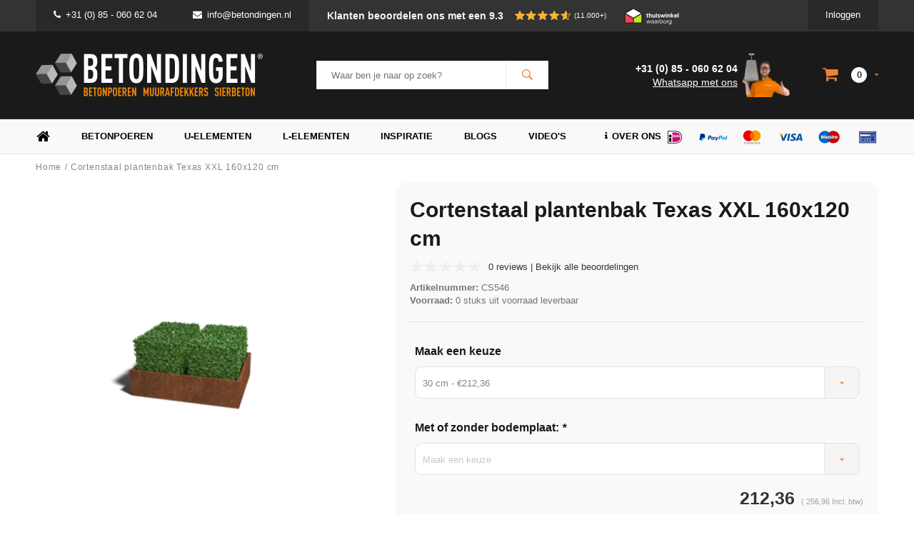

--- FILE ---
content_type: image/svg+xml
request_url: https://cdn.webshopapp.com/shops/9797/themes/119477/assets/thuiswinkel-waarborg.svg?20260202084300
body_size: 1180
content:
<svg viewBox="17.9952 221.41920000000002 608.9680000000001 198.208" version="1.1" xmlns="http://www.w3.org/2000/svg" id="layer" style="max-height: 500px" width="608.9680000000001" height="198.208">
  <defs>
    <style>
      .cls-1 {
        fill: #1e1e1e;
      }

      .cls-1, .cls-2, .cls-3, .cls-4 {
        stroke-width: 0px;
      }

      .cls-2 {
        fill: #fc3f4d;
      }

      .cls-3 {
        fill: #bdeb18;
      }

      .cls-4 {
        fill: #fff;
      }
    </style>
  </defs>
  <path d="M268.7,293.7h9.4v7.6h6.7v7.7h-6.8v13.9c0,5.4,1.7,6.5,5.3,6.5s1,0,1.7-.1v8.1s-1.4.3-4.1.3c-8.6,0-12.4-4.8-12.4-14.6v-14.1h-3.8v-7.7h3.9v-7.6M323.1,316.5v20.8h-9.4v-21.9c0-4-2.8-6.5-6-6.5s-6.5,2.9-6.5,6.7v21.6h-9.5v-49.8h9.5v18c1.5-2.5,4.8-5.1,9.5-5.1,10.3,0,12.4,8.5,12.4,16.2M331.1,322v-20.8h9.5v21.9c0,4,2.8,6.5,6,6.5s6.4-2.9,6.4-6.7v-21.6h9.5v36h-9.3v-4.2c-1.5,2.5-5,5.1-9.6,5.1-10.3,0-12.5-8.5-12.5-16.2M370.7,337.3h9.5v-36h-9.5v36ZM375.3,287.1c3.2,0,5.6,2.3,5.6,5.4s-2.4,5.4-5.6,5.4-5.5-2.3-5.5-5.4,2.4-5.4,5.5-5.4h0ZM386.3,331.5l5.6-5c1.8,2.1,4.2,3.9,8.3,3.9s4.4-1.2,4.4-3.2c0-5.5-17-3.4-17-16.2s5.7-10.7,13.1-10.7,10.6,3.6,12.3,6.4l-6.3,4.7c-1.1-1.4-3.1-3.4-6.5-3.4s-3.7,1.1-3.7,2.9c0,5.7,17.1,3,17.1,15.8s-6.1,11.4-13.8,11.4c-7.2.1-11.6-3.5-13.5-6.6M444.5,314.2l-6.7,23.1h-10.6l-10.7-36h10.3l6.3,25.6,6.9-25.6h9l6.8,25.6,6.4-25.6h10.3l-10.8,36h-10.6l-6.6-23.1M477.7,337.3h9.5v-36h-9.5v36ZM482.4,287.1c3.2,0,5.6,2.3,5.6,5.4s-2.4,5.4-5.6,5.4-5.5-2.3-5.5-5.4c-.1-3,2.4-5.4,5.5-5.4h0ZM527.1,316.5v20.8h-9.5v-21.9c0-4-2.8-6.5-6-6.5s-6.4,2.9-6.4,6.7v21.6h-9.5v-36h9.3v4.2c1.5-2.5,5-5.1,9.6-5.1,10.3,0,12.5,8.5,12.5,16.2M535.3,287.5h9.5v28.9l11.6-15.2h10.7l-12.7,16.3,13.6,19.7h-11.2l-12.1-18.6v18.6h-9.5v-49.7M596.5,315.4c-.2-4.4-3.4-7.3-7.7-7.3s-7.4,3.2-7.8,7.3h15.5ZM588.7,300.3c11.2,0,17.5,7.4,17.5,19.2s0,1.4-.1,2.1h-25.3c.2,4.8,4.1,8.3,9.4,8.3s7.7-2.9,8.7-4.4l6.3,4.8c-1.4,2.5-6.2,7.9-15.2,7.9s-18.9-8-18.9-18.8c-.1-10.9,7.3-19.1,17.6-19.1h0ZM612.4,337.3h9.5v-49.8h-9.5v49.8ZM290.1,374.8l-8.9,26.4h-5.6l-11.1-33.2h5.5l8.7,27.4s0-.1,9-27.4h5c8.8,27.2,8.9,27.4,8.9,27.4l8.8-27.4h5.5l-11.3,33.3h-5.6l-8.9-26.5M332.9,397.8c4.9,0,8.2-2.9,8.2-6.9s-3.3-6.8-8.3-6.8-8.3,2.9-8.3,6.8c0,3.8,3.2,6.9,8.4,6.9ZM332.2,380c4.2,0,7.4,1.6,8.8,3v-4c0-4.7-3.1-7.4-8.1-7.4s-7.4,1.5-9.8,2.9l-2-3.7c2.2-1.4,6.7-3.6,12.3-3.6,9.1,0,12.7,5.1,12.7,12.2v21.9h-4.3l-.6-2.8c-1.7,2-4.5,3.6-9,3.6-7.3,0-12.7-4.6-12.7-11.1,0-6.4,5.2-11,12.7-11h0ZM366.4,397.8c4.9,0,8.2-2.9,8.2-6.9s-3.3-6.8-8.3-6.8-8.3,2.9-8.3,6.8c0,3.8,3.2,6.9,8.4,6.9ZM365.7,380c4.2,0,7.4,1.6,8.8,3v-4c0-4.7-3.1-7.4-8.1-7.4s-7.4,1.5-9.8,2.9l-2-3.7c2.2-1.4,6.7-3.6,12.3-3.6,9.1,0,12.7,5.1,12.7,12.2v21.9h-4.3l-.6-2.8c-1.7,2-4.5,3.6-9,3.6-7.3,0-12.7-4.6-12.7-11.1,0-6.4,5.2-11,12.7-11h0ZM403.5,372.2c-7.6,0-9.8,6-9.8,13.1v15.9h-5.1v-33.2h5v5.6c1.2-3.3,4.9-6.4,9.9-6.4v5M426.2,397.5c6.4,0,11.4-5.1,11.4-12.8s-4.7-13-11.3-13-11.4,4.7-11.4,13c0,7,4.3,12.8,11.3,12.8ZM410,355h5.1v18.4c1-1.7,4.8-6.2,11.8-6.2s15.9,7.3,15.9,17.5-6.8,17.4-16.2,17.4-10.7-4.9-11.6-6.1v5.2h-5v-46.2h0ZM465.2,397.4c7.2,0,12.3-5.4,12.3-12.9s-5.1-12.9-12.3-12.9-12.1,5.6-12.1,12.9c-.1,7.6,5,12.9,12.1,12.9ZM465.2,367.1c10,0,17.3,7.5,17.3,17.5s-7.4,17.5-17.4,17.5-17.3-7.4-17.3-17.5c0-10.1,7.5-17.5,17.4-17.5h0ZM504.8,372.2c-7.6,0-9.8,6-9.8,13.1v15.9h-5.1v-33.2h5v5.6c1.2-3.3,4.9-6.4,9.9-6.4v5M525.5,371.7c-6.5,0-11.3,5.3-11.3,12.9s5,12.8,11.4,12.8,11.3-5.6,11.3-12.8-5-12.9-11.4-12.9ZM515,406.2c1.3.8,5.2,2.7,10,2.7s11.7-2.6,11.7-10v-2.9c-.8,1.2-4.2,6.1-11.5,6.1s-16.1-7.2-16.1-17.4,6.6-17.5,16-17.5,10.7,4.4,11.8,6.2v-5.4h4.9v28.6c0,12.6-7.1,16.9-16.7,16.9s-9-1.5-11.9-3.3l1.8-4h0Z" class="cls-4"/>
  <path d="M121.4,338.1l-83.5-48.2,83.5-48.2,83.5,48.2-83.5,48.2ZM116,391.3H32.5v-92.2l83.5,48.2v44ZM210.2,391.3h-83.5v-44l83.5-48.2v92.2ZM121.4,229.5l-99.4,57.4v115.1h198.8v-115.1l-99.4-57.4h0Z" class="cls-1" id="Fill-21"/>
  <polyline points="210.2 299.1 126.7 347.3 126.7 391.3 210.2 391.3 210.2 299.1" class="cls-3" id="Fill-23"/>
  <polyline points="32.6 391.3 116 391.3 116 347.3 32.6 299.1 32.6 391.3" class="cls-2" id="Fill-24"/>
  <polyline points="37.9 289.9 121.4 338.1 204.8 289.9 121.4 241.7 37.9 289.9" class="cls-4" id="Fill-25"/>
</svg>